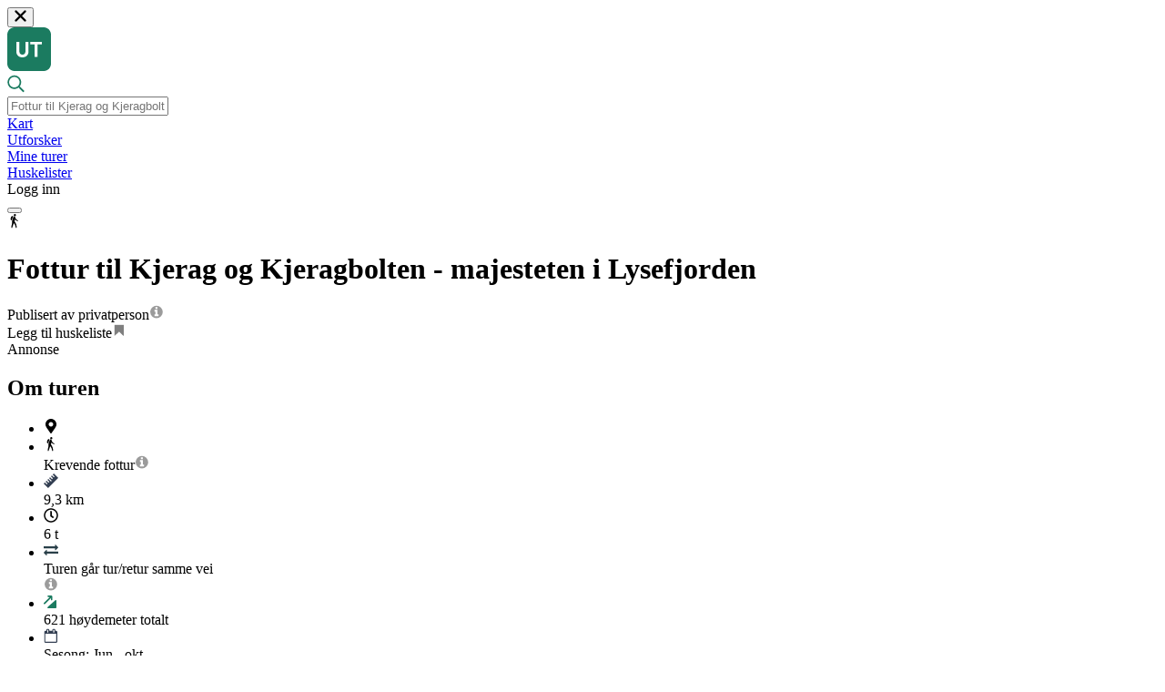

--- FILE ---
content_type: text/html; charset=utf-8
request_url: https://ut.no/turforslag/118458905/topptur-til-kjerag-majesteten-i-lysefjorden
body_size: 12494
content:
<!DOCTYPE html><html lang="en"><head><meta charSet="utf-8"/><meta name="viewport" content="width=device-width"/><meta name="apple-itunes-app" content="app-id=510575024, app-argument=https://ut.no/turforslag/118458905/topptur-til-kjerag-majesteten-i-lysefjorden"/><title>Fottur til Kjerag og Kjeragbolten - majesteten i Lysefjorden</title><meta property="og:url" content="https://www.ut.no//turforslag/118458905/topptur-til-kjerag-majesteten-i-lysefjorden"/><meta property="og:type" content="website"/><meta property="title" content="Fottur til Kjerag og Kjeragbolten - majesteten i Lysefjorden"/><meta content="Kjerag er majesteten i Lysefjorden. Med sine 1000 loddrette meter er fjellet en flott opplevelse både fra fjorden og fra toppen. Tør du bevege deg ut på Kjeragbolten også? 
Selve turen til Kjeragplatået går i et  goldt landskap med mye stein og blankskurte berg. Terrenget er tungt og krevende og tur"/><meta property="og:title" content="Fottur til Kjerag og Kjeragbolten - majesteten i Lysefjorden"/><meta property="og:description" content="Kjerag er majesteten i Lysefjorden. Med sine 1000 loddrette meter er fjellet en flott opplevelse både fra fjorden og fra toppen. Tør du bevege deg ut på Kjeragbolten også? 
Selve turen til Kjeragplatået går i et  goldt landskap med mye stein og blankskurte berg. Terrenget er tungt og krevende og tur"/><meta property="og:image" content="https://ut.no/images/graphics/welcome-graphics.png"/><meta name="next-head-count" content="11"/><link rel="preconnect" href="https://cdn.adnuntius.com"/><link rel="preconnect" href="https://www.googletagmanager.com"/><link rel="preconnect" href="https://product-gallery.cloudinary.com"/><link rel="preconnect" href="https://widget.cloudinary.com"/><link rel="preconnect" href="https://unpkg.com"/><link rel="preconnect" href="https://fonts.googleapis.com"/><link rel="preconnect" href="https://fonts.gstatic.com" crossorigin="anonymous"/><link rel="preconnect" href="https://res.cloudinary.com"/><link rel="preload" href="https://fonts.gstatic.com/s/lato/v24/S6uyw4BMUTPHjx4wXiWtFCc.woff2" as="font" type="font/woff2" crossorigin="anonymous"/><link rel="preload" href="https://fonts.gstatic.com/s/lato/v24/S6u9w4BMUTPHh6UVSwiPGQ3q5d0.woff2" as="font" type="font/woff2" crossorigin="anonymous"/><script src="https://cdn.adnuntius.com/adn.js" async=""></script><script>
                (function(w,d,s,l,i){w[l]=w[l]||[];w[l].push({'gtm.start':
                new Date().getTime(),event:'gtm.js'});var f=d.getElementsByTagName(s)[0],
                j=d.createElement(s),dl=l!='dataLayer'?'&l='+l:'';j.async=true;j.src=
                'https://www.googletagmanager.com/gtm.js?id='+i+dl;f.parentNode.insertBefore(j,f);
                })(window,document,'script','dataLayer','GTM-N5539BM');
              </script><script src="https://product-gallery.cloudinary.com/all.js" async=""></script><script src="https://widget.cloudinary.com/v2.0/global/all.js" async=""></script><link href="https://unpkg.com/maplibre-gl@^4.7.1/dist/maplibre-gl.css" rel="stylesheet"/><style>
              @font-face {
                font-family: 'Lato';
                font-style: normal;
                font-weight: 400;
                font-display: swap;
                src: local('Lato Regular'), local('Lato-Regular'), url(https://fonts.gstatic.com/s/lato/v24/S6uyw4BMUTPHjx4wXiWtFCc.woff2) format('woff2');
              }
              @font-face {
                font-family: 'Lato';
                font-style: normal;
                font-weight: 700;
                font-display: swap;
                src: local('Lato Bold'), local('Lato-Bold'), url(https://fonts.gstatic.com/s/lato/v24/S6u9w4BMUTPHh6UVSwiPGQ3q5d0.woff2) format('woff2');
              }
              @font-face {
                font-family: 'Lato';
                font-style: normal;
                font-weight: 900;
                font-display: swap;
                src: local('Lato Black'), local('Lato-Black'), url(https://fonts.gstatic.com/s/lato/v24/S6u9w4BMUTPHh50XSwiPGQ3q5d0.woff2) format('woff2');
              }
            </style><link rel="preconnect" href="https://fonts.gstatic.com" crossorigin /><link rel="preload" href="/_next/static/css/398d3cb8aaa3502d.css" as="style"/><link rel="stylesheet" href="/_next/static/css/398d3cb8aaa3502d.css" data-n-g=""/><link rel="preload" href="/_next/static/css/596e373b0a0d7d33.css" as="style"/><link rel="stylesheet" href="/_next/static/css/596e373b0a0d7d33.css" data-n-p=""/><noscript data-n-css=""></noscript><script defer="" nomodule="" src="/_next/static/chunks/polyfills-42372ed130431b0a.js"></script><script src="/_next/static/chunks/webpack-4e91c0dc3be2106d.js" defer=""></script><script src="/_next/static/chunks/framework-a9012ef1afda7df4.js" defer=""></script><script src="/_next/static/chunks/main-dad91dda69db5b0a.js" defer=""></script><script src="/_next/static/chunks/pages/_app-e6ad3c8501ec9c19.js" defer=""></script><script src="/_next/static/chunks/0b7b90cd-ec64b7a34a1327cc.js" defer=""></script><script src="/_next/static/chunks/3b1baa31-2d5b01c3ad6222ba.js" defer=""></script><script src="/_next/static/chunks/4b358913-4609f65ad6c08842.js" defer=""></script><script src="/_next/static/chunks/1664-dba5c7dcd16b5ea4.js" defer=""></script><script src="/_next/static/chunks/8296-3f37503a333ecac6.js" defer=""></script><script src="/_next/static/chunks/1517-f9ba03a490b64af0.js" defer=""></script><script src="/_next/static/chunks/5675-8d2895eff6ce2054.js" defer=""></script><script src="/_next/static/chunks/6786-d67e4e3f338d05e2.js" defer=""></script><script src="/_next/static/chunks/877-5465cedc43e85010.js" defer=""></script><script src="/_next/static/chunks/6229-1f18b66f6323d165.js" defer=""></script><script src="/_next/static/chunks/5835-c6f20dddbe1bb962.js" defer=""></script><script src="/_next/static/chunks/1509-6b2971a2d19546c6.js" defer=""></script><script src="/_next/static/chunks/1617-f2ad0af7fa55ef04.js" defer=""></script><script src="/_next/static/chunks/6287-cbc1268ab677c7f3.js" defer=""></script><script src="/_next/static/chunks/4897-2a945d1a738c01e8.js" defer=""></script><script src="/_next/static/chunks/2118-4487387ffa531a17.js" defer=""></script><script src="/_next/static/chunks/1841-4e3ba51cb7ce6cd4.js" defer=""></script><script src="/_next/static/chunks/7432-f242abe77cdde71d.js" defer=""></script><script src="/_next/static/chunks/5394-38395712652fd94f.js" defer=""></script><script src="/_next/static/chunks/4744-00be133b2990a1a7.js" defer=""></script><script src="/_next/static/chunks/6706-ace2e3551e5f99c6.js" defer=""></script><script src="/_next/static/chunks/pages/turforslag/%5B...slug%5D-e8ae3d5f683280eb.js" defer=""></script><script src="/_next/static/build-2026-01-07T13%3A54%3A38.789Z/_buildManifest.js" defer=""></script><script src="/_next/static/build-2026-01-07T13%3A54%3A38.789Z/_ssgManifest.js" defer=""></script><style data-href="https://fonts.googleapis.com/css?family=Lato:400,400i,700,700i,900">@font-face{font-family:'Lato';font-style:italic;font-weight:400;src:url(https://fonts.gstatic.com/l/font?kit=S6u8w4BMUTPHjxsAXC-s&skey=51512958f8cff7a8&v=v25) format('woff')}@font-face{font-family:'Lato';font-style:italic;font-weight:700;src:url(https://fonts.gstatic.com/l/font?kit=S6u_w4BMUTPHjxsI5wq_Gwfr&skey=5334e9c0b67702e2&v=v25) format('woff')}@font-face{font-family:'Lato';font-style:normal;font-weight:400;src:url(https://fonts.gstatic.com/l/font?kit=S6uyw4BMUTPHjx4wWA&skey=2d58b92a99e1c086&v=v25) format('woff')}@font-face{font-family:'Lato';font-style:normal;font-weight:700;src:url(https://fonts.gstatic.com/l/font?kit=S6u9w4BMUTPHh6UVSwiPHw&skey=3480a19627739c0d&v=v25) format('woff')}@font-face{font-family:'Lato';font-style:normal;font-weight:900;src:url(https://fonts.gstatic.com/l/font?kit=S6u9w4BMUTPHh50XSwiPHw&skey=d01acf708cb3b73b&v=v25) format('woff')}@font-face{font-family:'Lato';font-style:italic;font-weight:400;src:url(https://fonts.gstatic.com/s/lato/v25/S6u8w4BMUTPHjxsAUi-qNiXg7eU0.woff2) format('woff2');unicode-range:U+0100-02BA,U+02BD-02C5,U+02C7-02CC,U+02CE-02D7,U+02DD-02FF,U+0304,U+0308,U+0329,U+1D00-1DBF,U+1E00-1E9F,U+1EF2-1EFF,U+2020,U+20A0-20AB,U+20AD-20C0,U+2113,U+2C60-2C7F,U+A720-A7FF}@font-face{font-family:'Lato';font-style:italic;font-weight:400;src:url(https://fonts.gstatic.com/s/lato/v25/S6u8w4BMUTPHjxsAXC-qNiXg7Q.woff2) format('woff2');unicode-range:U+0000-00FF,U+0131,U+0152-0153,U+02BB-02BC,U+02C6,U+02DA,U+02DC,U+0304,U+0308,U+0329,U+2000-206F,U+20AC,U+2122,U+2191,U+2193,U+2212,U+2215,U+FEFF,U+FFFD}@font-face{font-family:'Lato';font-style:italic;font-weight:700;src:url(https://fonts.gstatic.com/s/lato/v25/S6u_w4BMUTPHjxsI5wq_FQftx9897sxZ.woff2) format('woff2');unicode-range:U+0100-02BA,U+02BD-02C5,U+02C7-02CC,U+02CE-02D7,U+02DD-02FF,U+0304,U+0308,U+0329,U+1D00-1DBF,U+1E00-1E9F,U+1EF2-1EFF,U+2020,U+20A0-20AB,U+20AD-20C0,U+2113,U+2C60-2C7F,U+A720-A7FF}@font-face{font-family:'Lato';font-style:italic;font-weight:700;src:url(https://fonts.gstatic.com/s/lato/v25/S6u_w4BMUTPHjxsI5wq_Gwftx9897g.woff2) format('woff2');unicode-range:U+0000-00FF,U+0131,U+0152-0153,U+02BB-02BC,U+02C6,U+02DA,U+02DC,U+0304,U+0308,U+0329,U+2000-206F,U+20AC,U+2122,U+2191,U+2193,U+2212,U+2215,U+FEFF,U+FFFD}@font-face{font-family:'Lato';font-style:normal;font-weight:400;src:url(https://fonts.gstatic.com/s/lato/v25/S6uyw4BMUTPHjxAwXiWtFCfQ7A.woff2) format('woff2');unicode-range:U+0100-02BA,U+02BD-02C5,U+02C7-02CC,U+02CE-02D7,U+02DD-02FF,U+0304,U+0308,U+0329,U+1D00-1DBF,U+1E00-1E9F,U+1EF2-1EFF,U+2020,U+20A0-20AB,U+20AD-20C0,U+2113,U+2C60-2C7F,U+A720-A7FF}@font-face{font-family:'Lato';font-style:normal;font-weight:400;src:url(https://fonts.gstatic.com/s/lato/v25/S6uyw4BMUTPHjx4wXiWtFCc.woff2) format('woff2');unicode-range:U+0000-00FF,U+0131,U+0152-0153,U+02BB-02BC,U+02C6,U+02DA,U+02DC,U+0304,U+0308,U+0329,U+2000-206F,U+20AC,U+2122,U+2191,U+2193,U+2212,U+2215,U+FEFF,U+FFFD}@font-face{font-family:'Lato';font-style:normal;font-weight:700;src:url(https://fonts.gstatic.com/s/lato/v25/S6u9w4BMUTPHh6UVSwaPGQ3q5d0N7w.woff2) format('woff2');unicode-range:U+0100-02BA,U+02BD-02C5,U+02C7-02CC,U+02CE-02D7,U+02DD-02FF,U+0304,U+0308,U+0329,U+1D00-1DBF,U+1E00-1E9F,U+1EF2-1EFF,U+2020,U+20A0-20AB,U+20AD-20C0,U+2113,U+2C60-2C7F,U+A720-A7FF}@font-face{font-family:'Lato';font-style:normal;font-weight:700;src:url(https://fonts.gstatic.com/s/lato/v25/S6u9w4BMUTPHh6UVSwiPGQ3q5d0.woff2) format('woff2');unicode-range:U+0000-00FF,U+0131,U+0152-0153,U+02BB-02BC,U+02C6,U+02DA,U+02DC,U+0304,U+0308,U+0329,U+2000-206F,U+20AC,U+2122,U+2191,U+2193,U+2212,U+2215,U+FEFF,U+FFFD}@font-face{font-family:'Lato';font-style:normal;font-weight:900;src:url(https://fonts.gstatic.com/s/lato/v25/S6u9w4BMUTPHh50XSwaPGQ3q5d0N7w.woff2) format('woff2');unicode-range:U+0100-02BA,U+02BD-02C5,U+02C7-02CC,U+02CE-02D7,U+02DD-02FF,U+0304,U+0308,U+0329,U+1D00-1DBF,U+1E00-1E9F,U+1EF2-1EFF,U+2020,U+20A0-20AB,U+20AD-20C0,U+2113,U+2C60-2C7F,U+A720-A7FF}@font-face{font-family:'Lato';font-style:normal;font-weight:900;src:url(https://fonts.gstatic.com/s/lato/v25/S6u9w4BMUTPHh50XSwiPGQ3q5d0.woff2) format('woff2');unicode-range:U+0000-00FF,U+0131,U+0152-0153,U+02BB-02BC,U+02C6,U+02DA,U+02DC,U+0304,U+0308,U+0329,U+2000-206F,U+20AC,U+2122,U+2191,U+2193,U+2212,U+2215,U+FEFF,U+FFFD}</style></head><body><div id="__next"><div class="page PageChrome"><header class="Header false false undefined
      undefined
      undefined
      undefined
      undefined
      "><div class="headroom-wrapper"><div style="position:relative;top:0;left:0;right:0;z-index:1;-webkit-transform:translate3D(0, 0, 0);-ms-transform:translate3D(0, 0, 0);transform:translate3D(0, 0, 0)" class="headroom headroom--unfixed"><nav class="Container-max-width"><div class="close"><button type="button" class="Button Button-plain Button-medium"><svg focusable="false" aria-hidden="true" viewBox="-1 -1 34 34" width="1em" height="1em"><path d="M31.12 26.88L20.24 16 31.12 5.12a2.991 2.991 0 0 0 0-4.24 2.991 2.991 0 0 0-4.24 0L16 11.76 5.12.88a2.991 2.991 0 0 0-4.24 0 2.991 2.991 0 0 0 0 4.24L11.76 16 .88 26.88a2.991 2.991 0 0 0 0 4.24 2.991 2.991 0 0 0 4.24 0L16 20.24l10.88 10.88a2.991 2.991 0 0 0 4.24 0 3.007 3.007 0 0 0 0-4.24z" fill="currentColor" fill-rule="nonzero"></path></svg></button></div><div class="logo"><a href="/"><svg focusable="false" aria-hidden="true" width="48" height="48" viewBox="0 0 48 48"><path d="M0 8C0 3.58172 3.58172 0 8 0H40C44.4183 0 48 3.58172 48 8V40C48 44.4183 44.4183 48 40 48H8C3.58172 48 0 44.4183 0 40V8Z" fill="#1B7B60"></path><path d="M13.3101 16H10V26.8547C10 30.5189 12.5867 33 16.6311 33C20.6755 33 23.2512 30.5189 23.2512 26.8547V16H19.9412V26.5216C19.9412 28.6466 18.7465 30.025 16.6311 30.025C14.5157 30.025 13.3101 28.6466 13.3101 26.5216V16Z" fill="#FCFCFC"></path><path d="M33.2541 32.575V18.8601H38V16H25.1982V18.8601H29.944V32.575H33.2541Z" fill="#FCFCFC"></path></svg></a></div><div class="search  "><div class="ac-search default ac-search--open " role="search"><div class="ac-search__content"><div class="ac-search__head "><div class="ac-search__head-item item-icon"><svg focusable="false" aria-hidden="true" width="19" height="20" viewBox="0 0 19 20"><path d="M18.5742 17.6511L14.2114 13.2883C14.1287 13.2056 14.0209 13.1625 13.9059 13.1625H13.4316C14.5636 11.8508 15.25 10.1437 15.25 8.27499C15.25 4.14577 11.9042 0.799988 7.77499 0.799988C3.64577 0.799988 0.299988 4.14577 0.299988 8.27499C0.299988 12.4042 3.64577 15.75 7.77499 15.75C9.64374 15.75 11.3508 15.0636 12.6625 13.9316V14.4059C12.6625 14.5209 12.7092 14.6287 12.7883 14.7114L17.1511 19.0742C17.32 19.2431 17.5931 19.2431 17.762 19.0742L18.5742 18.262C18.7431 18.0931 18.7431 17.82 18.5742 17.6511ZM7.77499 14.025C4.59811 14.025 2.02499 11.4519 2.02499 8.27499C2.02499 5.09811 4.59811 2.52499 7.77499 2.52499C10.9519 2.52499 13.525 5.09811 13.525 8.27499C13.525 11.4519 10.9519 14.025 7.77499 14.025Z" fill="#1B7B60"></path></svg></div><div class="ac-search__head-item"><input placeholder="Fottur til Kjerag og Kjeragbolten - majesteten i Lysefjorden" id="input-field" class="ac-search__input" autoComplete="off" autoCorrect="off" autoCapitalize="none" spellcheck="false" role="textbox" value=""/></div><div class="ac-search__head-item item-clear"><div class="ac-search__clear"></div></div></div></div></div></div><div class="Header__menu-list"><div class="Header__menu-item"><div><a href="/kart"><span class="">Kart</span></a></div></div><div class="Header__menu-item"><a aria-label="Utforsker" href="/utforsker">Utforsker</a></div><div class="Header__menu-item"><a aria-label="Mine turer" href="/mine-turer">Mine turer</a></div><div class="Header__menu-item"><a aria-label="Huskelister" href="/huskelister">Huskelister</a></div><div class="Header__menu-item"><a type="button" aria-label="Logg inn" class=""><span>Logg inn</span></a></div></div><div class="hide-tablet-up"><button aria-label="navigation menu" type="button" class="Button Header__menu-button false Button-plain Button-medium"><div class="line line1"></div><div class="line line2"></div><div class="line line3"></div></button></div></nav><div class="Header__children-container"></div></div></div></header><div class="PageChromeContent"><div class="Color--background-white"> <div class="object-intro"><div class="object-page-heading Container-max-width Cabin-page__heading"><div class="object-page-heading__flex"><div class="object-page-heading__icons-wrapper"><div class="icon activity-icon icon--grading-tough"><svg focusable="false" aria-hidden="true" viewBox="0 0 11 20" width="1em" height="1em"><path fill-rule="evenodd" d="M7.462 1.534a1.534 1.534 0 1 1-3.068-.001 1.534 1.534 0 0 1 3.068 0zM3.51 3.184L1.54 8.67S.227 8.435.04 7.498c-.24-1.196.646-3.985 1.5-4.455.938-.516 1.97.14 1.97.14zm6.605 5.9c.585.513-.072 1.201-.538.839 0 0-2.423-1.39-2.565-1.488l-.967-.99c-.153.822-.451 2.408-.483 2.562-.036.164 2.019 3.553 2.154 3.977.285.894.663 3.613.764 4.205.21 1.243-1.078 1.384-1.39.385-.01-.037-.768-3.251-.825-3.327-.057-.077-1.852-2.82-1.864-2.779-.969 3.154-1.875 5.807-1.993 6.19-.282.915-1.618.562-1.43-.281.02-.093.53-2.94.774-3.916.105-.422.48-3.343.468-3.504-.07-.95-.126-1.558-.035-1.9.079-.294 1.631-5.054 1.953-5.543.368-.558 1.384-.13 1.67.022 0 0 .727.257.703 1.67l-.002.014 1.197 2.013 2.409 1.85z"></path></svg></div></div><div class="titles"><h1>Fottur til Kjerag og Kjeragbolten - majesteten i Lysefjorden<!-- --> </h1><div class="subtitle"><div>Publisert av privatperson<a href="https://hjelp.ut.no/hc/no/articles/360021308259" rel="noopener noreferrer" target="_blank" class="zen-link " aria-label="Link til hjelpeartikkel"><svg focusable="false" aria-hidden="true" viewBox="0 0 15 14" width="1em" height="1em" class="icon-green"><path fill="#9B9B9B" fill-rule="evenodd" d="M9.571 10.66V9.322a.264.264 0 0 0-.267-.267H8.5V4.768a.264.264 0 0 0-.268-.268H5.554a.264.264 0 0 0-.268.268v1.34c0 .15.117.267.268.267h.803v2.679h-.803a.264.264 0 0 0-.268.267v1.34c0 .15.117.268.268.268h3.75c.15 0 .267-.118.267-.268zM8.5 3.16V1.822a.264.264 0 0 0-.268-.267H6.625a.264.264 0 0 0-.268.267v1.34c0 .15.117.268.268.268h1.607c.15 0 .268-.118.268-.268zm5.357 3.483A6.43 6.43 0 0 1 7.43 13.07 6.43 6.43 0 0 1 1 6.643 6.43 6.43 0 0 1 7.429.214a6.43 6.43 0 0 1 6.428 6.429z"></path></svg></a></div></div></div></div><div class="object-page-heading__children"></div></div></div><div class="Trip-page Container-max-width"><div class=" Block--minus-margin Flex-justify--space-between Flex-row"><div class="page-action tripActions"><div class="Cabin-page__actions"><div class="addToBookmark undefined untoggled undefined  addToBookmark--btn-style" title="Legg til i liste"><div tabindex="0" type="button"><span>Legg til huskeliste<svg focusable="false" aria-hidden="true" viewBox="0 0 19 23" width="1em" height="1em"><g fill="none" fill-rule="evenodd"><path fill="#000" fill-opacity="0.5" d="M1.31 1.835v19.232l8.298-6.437 7.686 7.087L18.31 1.835z"></path><path fill="#FFF" d="M16.714 2.429H1.857v18.02l6.137-5.891 1.292-1.233 1.291 1.233 6.137 5.89V2.429zM16.888.57c.218 0 .436.044.639.131a1.607 1.607 0 0 1 1.044 1.494v18.702c0 .653-.406 1.248-1.044 1.495-.203.087-.421.116-.639.116-.45 0-.87-.16-1.204-.464l-6.398-6.152-6.399 6.152a1.778 1.778 0 0 1-1.204.478c-.218 0-.435-.043-.638-.13A1.607 1.607 0 0 1 0 20.898V2.196C0 1.544.406.95 1.045.702c.203-.087.42-.13.638-.13h15.205z"></path></g></svg></span></div></div></div></div></div><div></div><div class="advertisementBlock Block--very-large"><div><div class="ad noprint"><div class="title"><span>Annonse</span></div><div class="center-content"><div id="adn-null" style="height:0" class="ad-container"></div></div></div></div></div><div class="Flex-justify--space-between Block-bg--white Block-pos--relative Flex-row--xl Flex-column--md Flex-gap--lg"><section class="Container-text"><h2 id="menu-section-about">Om turen</h2><div class="Block"><ul class="info-list info-list--cabin"><li><div class="value"><div class="tag"><svg focusable="false" aria-hidden="true" viewBox="0 0 384 512" width="1em" height="1em"><path d="M172.268 501.67C26.97 291.031 0 269.413 0 192 0 85.961 85.961 0 192 0s192 85.961 192 192c0 77.413-26.97 99.031-172.268 309.67-9.535 13.774-29.93 13.773-39.464 0zM192 272c44.183 0 80-35.817 80-80s-35.817-80-80-80-80 35.817-80 80 35.817 80 80 80z"></path></svg><div class="tag-body"></div></div></div></li><li><div class="value"><div class="label-icon undefined Krevende"><svg focusable="false" aria-hidden="true" viewBox="0 0 11 20" width="1em" height="1em"><path fill-rule="evenodd" d="M7.462 1.534a1.534 1.534 0 1 1-3.068-.001 1.534 1.534 0 0 1 3.068 0zM3.51 3.184L1.54 8.67S.227 8.435.04 7.498c-.24-1.196.646-3.985 1.5-4.455.938-.516 1.97.14 1.97.14zm6.605 5.9c.585.513-.072 1.201-.538.839 0 0-2.423-1.39-2.565-1.488l-.967-.99c-.153.822-.451 2.408-.483 2.562-.036.164 2.019 3.553 2.154 3.977.285.894.663 3.613.764 4.205.21 1.243-1.078 1.384-1.39.385-.01-.037-.768-3.251-.825-3.327-.057-.077-1.852-2.82-1.864-2.779-.969 3.154-1.875 5.807-1.993 6.19-.282.915-1.618.562-1.43-.281.02-.093.53-2.94.774-3.916.105-.422.48-3.343.468-3.504-.07-.95-.126-1.558-.035-1.9.079-.294 1.631-5.054 1.953-5.543.368-.558 1.384-.13 1.67.022 0 0 .727.257.703 1.67l-.002.014 1.197 2.013 2.409 1.85z"></path></svg></div><div class="label">Krevende<!-- --> <!-- -->fottur<a href="https://hjelp.ut.no/hc/no/articles/360012690380" rel="noopener noreferrer" target="_blank" class="zen-link info-list__support-link" aria-label="Link til hjelpeartikkel"><svg focusable="false" aria-hidden="true" viewBox="0 0 15 14" width="1em" height="1em" class="icon-green"><path fill="#9B9B9B" fill-rule="evenodd" d="M9.571 10.66V9.322a.264.264 0 0 0-.267-.267H8.5V4.768a.264.264 0 0 0-.268-.268H5.554a.264.264 0 0 0-.268.268v1.34c0 .15.117.267.268.267h.803v2.679h-.803a.264.264 0 0 0-.268.267v1.34c0 .15.117.268.268.268h3.75c.15 0 .267-.118.267-.268zM8.5 3.16V1.822a.264.264 0 0 0-.268-.267H6.625a.264.264 0 0 0-.268.267v1.34c0 .15.117.268.268.268h1.607c.15 0 .268-.118.268-.268zm5.357 3.483A6.43 6.43 0 0 1 7.43 13.07 6.43 6.43 0 0 1 1 6.643 6.43 6.43 0 0 1 7.429.214a6.43 6.43 0 0 1 6.428 6.429z"></path></svg></a></div></div></li><li><div class="value"><div class="info-list__content"><div class="tag"><svg focusable="false" aria-hidden="true" viewBox="0 0 16 16" width="1em" height="1em"><path fill="#333F52" fill-rule="evenodd" d="M15.971 4.831l-11.14 11.14L0 11.14l1.212-1.212 2.175 2.175.963-.963-2.175-2.175.979-.98 2.175 2.175.963-.963-2.175-2.175.963-.962 2.905 2.905.963-.963-2.905-2.905.979-.98 2.175 2.175.963-.963-2.175-2.175.98-.979L11.14 4.35l.963-.963-2.175-2.175L11.14 0z"></path></svg><div class="tag-body">9,3 km</div></div></div></div></li><li><div class="value"><div class="info-list__content"><div class="tag"><svg focusable="false" aria-hidden="true" viewBox="0 0 512 512" width="1em" height="1em"><path d="M256 8C119 8 8 119 8 256s111 248 248 248 248-111 248-248S393 8 256 8zm0 448c-110.5 0-200-89.5-200-200S145.5 56 256 56s200 89.5 200 200-89.5 200-200 200zm61.8-104.4l-84.9-61.7c-3.1-2.3-4.9-5.9-4.9-9.7V116c0-6.6 5.4-12 12-12h32c6.6 0 12 5.4 12 12v141.7l66.8 48.6c5.4 3.9 6.5 11.4 2.6 16.8L334.6 349c-3.9 5.3-11.4 6.5-16.8 2.6z"></path></svg><div class="tag-body">6 t</div></div></div></div></li><li><div class="value"><div class="info-list__content"><div class="tag"><svg focusable="false" aria-hidden="true" viewBox="0 0 17 13" width="1em" height="1em"><path fill="#293F49" fill-rule="evenodd" d="M17 8.66v1.822a.312.312 0 0 1-.304.304H3.643v1.821a.306.306 0 0 1-.304.304.35.35 0 0 1-.227-.095L.085 9.78A.294.294 0 0 1 0 9.571a.3.3 0 0 1 .085-.218l3.036-3.035a.317.317 0 0 1 .218-.086c.162 0 .304.133.304.304v1.821h13.053c.162 0 .304.133.304.304zm0-5.16a.317.317 0 0 1-.085.218l-3.036 3.036a.317.317 0 0 1-.218.085.312.312 0 0 1-.304-.303V4.714H.304A.312.312 0 0 1 0 4.411V2.589c0-.161.142-.303.304-.303h13.053V.464a.3.3 0 0 1 .304-.303.35.35 0 0 1 .227.095l3.027 3.026A.317.317 0 0 1 17 3.5z"></path></svg><div class="tag-body">Turen går tur/retur samme vei</div></div></div><a href="https://hjelp.ut.no/hc/no/articles/360012781179-Lengde-og-varighet-p%C3%A5-turforslag-og-ruter" rel="noopener noreferrer" target="_blank" class="zen-link info-list__support-link info-list__support-link--top" aria-label="Link til hjelpeartikkel"><svg focusable="false" aria-hidden="true" viewBox="0 0 15 14" width="1em" height="1em" class="icon-green"><path fill="#9B9B9B" fill-rule="evenodd" d="M9.571 10.66V9.322a.264.264 0 0 0-.267-.267H8.5V4.768a.264.264 0 0 0-.268-.268H5.554a.264.264 0 0 0-.268.268v1.34c0 .15.117.267.268.267h.803v2.679h-.803a.264.264 0 0 0-.268.267v1.34c0 .15.117.268.268.268h3.75c.15 0 .267-.118.267-.268zM8.5 3.16V1.822a.264.264 0 0 0-.268-.267H6.625a.264.264 0 0 0-.268.267v1.34c0 .15.117.268.268.268h1.607c.15 0 .268-.118.268-.268zm5.357 3.483A6.43 6.43 0 0 1 7.43 13.07 6.43 6.43 0 0 1 1 6.643 6.43 6.43 0 0 1 7.429.214a6.43 6.43 0 0 1 6.428 6.429z"></path></svg></a></div></li><li><div class="value"><div class="info-list__content"><div class="poi-list-item"><svg focusable="false" aria-hidden="true" width="14" height="14" viewBox="0 0 14 14" class="height-icon"><path d="M12.8577 5.17159L4.2448 12.7534C3.75287 13.1803 4.05303 14 4.69504 14H13.3079C13.6914 14 13.9999 13.6841 13.9999 13.2913V5.70949C14.0083 5.10329 13.3079 4.77884 12.8577 5.17159Z" fill="#1B7B60"></path><path d="M7.88365 4.56857C7.88365 5.03943 8.26542 5.40848 8.72355 5.40848C9.18168 5.40848 9.56346 5.0267 9.56346 4.56857V1.39984C9.56346 0.623566 8.93989 0 8.16362 0H5.00761C4.53676 0 4.16771 0.381775 4.16771 0.839905C4.16771 1.29803 4.54948 1.67981 5.00761 1.67981H6.68742L0.248154 8.1318C-0.0827179 8.46268 -0.0827179 8.99716 0.248154 9.32803C0.413589 9.49347 0.629928 9.56982 0.846267 9.56982C1.06261 9.56982 1.27895 9.49347 1.44438 9.32803L7.88365 2.88876V4.56857Z" fill="#1B7B60"></path></svg><div class="value">621<!-- --> høydemeter totalt</div></div></div></div></li><li><div class="value"><div class="tag"><svg focusable="false" aria-hidden="true" viewBox="0 0 19 21" width="1em" height="1em"><path fill="#333F52" fill-rule="evenodd" d="M1.429 19.429h15.714V8H1.429v11.429zM5.714 5.857V2.643c0-.201-.156-.357-.357-.357h-.714c-.201 0-.357.156-.357.357v3.214c0 .201.156.357.357.357h.714c.201 0 .357-.156.357-.357zm8.572 0V2.643c0-.201-.157-.357-.357-.357h-.715c-.2 0-.357.156-.357.357v3.214c0 .201.156.357.357.357h.715c.2 0 .357-.156.357-.357zm4.285-.714v14.286c0 .78-.647 1.428-1.428 1.428H1.429A1.439 1.439 0 0 1 0 19.43V5.143c0-.781.647-1.429 1.429-1.429h1.428V2.643c0-.982.804-1.786 1.786-1.786h.714c.982 0 1.786.804 1.786 1.786v1.071h4.286V2.643c0-.982.803-1.786 1.785-1.786h.715c.982 0 1.785.804 1.785 1.786v1.071h1.429c.781 0 1.428.648 1.428 1.429z"></path></svg><div class="tag-body">Sesong: Jun - okt</div></div></div></li></ul></div><div class="description-container"><div class="description"><p><strong>Kjerag </strong>er majesteten i Lysefjorden. Med sine 1000 loddrette meter er fjellet en flott opplevelse både fra fjorden og fra toppen. Tør du bevege deg ut på <strong>Kjeragbolten</strong> også? </p>
<p>Selve turen til Kjeragplatået går i et  goldt landskap med mye stein og blankskurte berg. Terrenget er tungt og krevende og turen er lang, men vel fremme får du lønn for strevet. Følg T-merket sti fra parkeringsplassen ved Øygardstølen. Turen starter med kraftig stigning over den første fjellryggen.</p>
<p>Herfra bærer det utfor til Litle Storedal, hvor du på ny skal forsere en kraftig stigning. Fra utløpet av Storedalen følges en bratt egg opp på selve Kjerag-massivet, hele tiden med luftig utsikt mot Lysefjorden. Når toppen er nådd, leder stien i åpent og lett terreng fram til varden på Nesatind. Kjeragbolten ligger ca. 300 meter sør for varden. Stavanger Turistforening har bygget en varde med veivisere ute på platået for å hjelpe besøkende til å finne fram. Ikke bygg egne varder på turen. Dette kan villede folk på tur i tåke. </p>
<p>Det er ikke bare fjellvandrere som har latt seg lokke av Kjeragveggen. Både fjellklatrere og fallskjermhoppere er blitt fristet av suget og spenningen denne veggen byr på. </p>
<p>Hele turen går på merket sti 6-7 timer (ca. 10 km) tur - retur i kupert terreng. Tidsbruken avhenger mye av vær og føreforhold, og om du er vant til å gå i fjellterreng. Det er lagt ut flere hundre meter med kjetting for å holde seg i. Noen synes dette er krevende partier når en skal ned. Så legg inn ekstra tid hvis du er redd for høyder. Husk også å legge til ca 1. min ekstra per bilde du tar. Halvveis på turen går du forbi ei steinsatt nødbu. Steinbua er oppført som et sikkerhetstiltak slik at turgåere skal kunne søke ly dersom det skulle bli dårlig vær, eller det skulle oppstå andre uforutsette hendelser. </p>
<p>I nødbua har man i nødsituasjoner mulighet til å fyre i vedovn, og varme seg med ulltepper. Ved og ullpledd ligger under sittebenkene i hytta. Benkene er låst med en kodelås. Koden til benkene får man i en nødsitusjon ved å ringe 113.</p>
<p>Retur til Øygardstølen samme vei.</p>
<p>Kjettingene langs stien demonteres om høsten (omkring 15. oktober) og monteres opp når snøen er smeltet - dette pleier å skje i midten av mai, kort tid etter åpning av veien (se Statens Vegvesen). Ta kontakt med Tursenteret eller sjekk Kjerag Tourist Information på Facebook for oppdatert informasjon.</p>
<p>Riksvei 500 mellom Sirdal og Lysebotn stenges når første snøfall kommer i oktober/november og åpner som regel i midten mai. </p>
<p>Løype: Merket sti 10 km tur/retur. Kupert. Store deler av turen går på bart fjell. 5 timer.</p>
<p>Kart: Turkart Frafjord- og Bjerkreimsheiane, turkart Sirdalsheiene og turkart Lysefjorden 1: 50 000.</p>
<p>Om du vil unngå store menneskemengder og kødannelse på stien bør du gå utenom rush-tidene. Det er flest besøkende i helgene midtsommers. Ha alltid med riktig utstyr og ta trygge valg i fjellet dersom du velger å gå om ettermiddagen eller om våren/høsten. </p>
<p>Dersom du besøker Kjerag/Lysebotn en travel dag i høysesongen og foretrekker mer private naturopplevelser kan du velge en alternativ tur.</p>
<p><strong>Alternative turer i nærområdet:</strong></p>
<p>Fra Kjerag kan du alternativt følge T-merket rute videre til Langavatn turisthytte hvor det er mulighet for overnatting. Derfra er det ruter til Flørli, Frafjord og Hunnedalen. </p>
<p><a href="https://ut.no/turforslag/1112154262/jenafjell" target="_self">Jenafjell</a>  - en fullverdig topptur gjennom spennende og variert landskap der du belønnes med fantastisk utsikt over Lysefjorden. Start i Lysebotn, like under Auklend gård.</p>
<p><a href="https://ut.no/turforslag/1112154922/middagskjerringa-lysebotn" target="_self">Middagskjerringa</a> - en sti gjennom høyfjellslandskap høyt over Lysefjorden som er lite kjent og lite brukt, men som leder deg til et sjeldent utkikkspunkt. Tursti starter fra Lysevegen.</p>
<p>Turgåere oppfordres til å holde seg til oppgått/tilrettelagt sti for å unngå unødig slitasje i terrenget.  Følg alltid prinsippet om sporløs ferdsel i naturen - etterlat deg ingenting annet enn fotspor.</p>
<p></p>
</div></div><div class="seperator seperator--wide"></div><div class="seperator seperator--wide"></div><div class="Block--very-large"><h2 id="menu-section-arrival" class="section-label ">Slik kommer du deg dit</h2><div class="tabs-control " data-rttabs="true"><ul class="tab-list" role="tablist"><li class="react-tabs__tab tab--selected " role="tab" id="tab:R1eod96:0" aria-selected="true" aria-disabled="false" aria-controls="panel:R1eod96:0" tabindex="0" data-rttab="true">Adkomst</li><li class="react-tabs__tab" role="tab" id="tab:R1eod96:1" aria-selected="false" aria-disabled="false" aria-controls="panel:R1eod96:1" data-rttab="true">Stoppesteder</li><li class="react-tabs__tab" role="tab" id="tab:R1eod96:2" aria-selected="false" aria-disabled="false" aria-controls="panel:R1eod96:2" data-rttab="true">Google Maps</li><div class="tab-list__border"></div></ul><div class="react-tabs__tab-panel tab-panel--selected " role="tabpanel" id="panel:R1eod96:0" aria-labelledby="tab:R1eod96:0"><div class="getting-there"><h3>Adkomst med egen bil</h3><div><p>Rv500 mellom Sirdal og Lysebotn stenges når første snøfall kommer i okt/nov og åpner ikke før mai/juni.</p>
</div><h3>Adkomst med kollektivtransport</h3><div><p>Kjerag Express Bus fra Stavanger sentrum til Øygardsstøl. Mer info på https://www.stf.no/buss-og-bat-til-fjells/</p>
</div></div></div><div class="react-tabs__tab-panel" role="tabpanel" id="panel:R1eod96:1" aria-labelledby="tab:R1eod96:1"></div><div class="react-tabs__tab-panel" role="tabpanel" id="panel:R1eod96:2" aria-labelledby="tab:R1eod96:2"></div></div></div></section><aside class="Container-aside"><div class="Block"><h2 class="screen-reader-only">Oversiktskart</h2></div><h2 class="screen-reader-only">Høydeprofil</h2><div class=""></div></aside></div></div><div class="Block--large"><div><div class="ad noprint"><div class="title"><span>Annonse</span></div><div class="center-content"><div id="adn-null" style="height:0" class="ad-container"></div></div></div></div></div><div class="Container-max-width Block-padded--bottom--large"><div class="Flex-justify--space-between Flex-row--xl Flex-column--md Flex-gap--lg"><section class="Container-text"><div id="menu-section-warnings" class="Block--very-large"></div></section><aside class="Container-aside"><div class="Util--display-none-md Block--very-large--padded-top-bottom"><div class="info-box-layout"><div class="info-box-shelf"></div><div class="info-box-content Util--sm-text-small"><div class=""><div class="owner"><div class="owner-header"><div class="owner-title"><h2>Publisert av</h2></div></div><div class="owner-footer"><p>Dette turforslaget er publisert av en privatperson.</p><a href="https://hjelp.ut.no/hc/no/articles/360021308259" rel="noopener noreferrer" target="_blank" class="zen-link " aria-label="Link til hjelpeartikkel"><span>Om innholdet på UT.no<svg focusable="false" aria-hidden="true" viewBox="0 0 15 14" width="1em" height="1em" class="icon-green"><path fill="#9B9B9B" fill-rule="evenodd" d="M9.571 10.66V9.322a.264.264 0 0 0-.267-.267H8.5V4.768a.264.264 0 0 0-.268-.268H5.554a.264.264 0 0 0-.268.268v1.34c0 .15.117.267.268.267h.803v2.679h-.803a.264.264 0 0 0-.268.267v1.34c0 .15.117.268.268.268h3.75c.15 0 .267-.118.267-.268zM8.5 3.16V1.822a.264.264 0 0 0-.268-.267H6.625a.264.264 0 0 0-.268.267v1.34c0 .15.117.268.268.268h1.607c.15 0 .268-.118.268-.268zm5.357 3.483A6.43 6.43 0 0 1 7.43 13.07 6.43 6.43 0 0 1 1 6.643 6.43 6.43 0 0 1 7.429.214a6.43 6.43 0 0 1 6.428 6.429z"></path></svg></span></a></div></div></div></div></div></div><div class="info-box-layout"><div class="info-box-shelf"></div><div class="info-box-content Util--sm-text-small"><h2>Lenker</h2><ul><li><a href="https://dnt-open.motimate.app/training/course/sporlos-ferdsel/chapter/allemannsretten-96a96389-7a6c-4426-8b0c-1bce1ea19797"><div class="tag"><svg focusable="false" aria-hidden="true" viewBox="0 0 1792 1792" width="1em" height="1em"><path d="M1408 928V448q0-26-19-45t-45-19H864q-42 0-59 39-17 41 14 70l144 144-534 534q-19 19-19 45t19 45l102 102q19 19 45 19t45-19l534-534 144 144q18 19 45 19 12 0 25-5 39-17 39-59zm256-512v960q0 119-84.5 203.5T1376 1664H416q-119 0-203.5-84.5T128 1376V416q0-119 84.5-203.5T416 128h960q119 0 203.5 84.5T1664 416z"></path></svg><div class="tag-body">Digitalt kurs om sporløs ferdsel</div></div></a></li></ul></div></div></aside></div></div><div class="Color--background-white Util--display-none-xl "><aside class="Container-aside"><div class="info-box-layout"><div class="info-box-shelf"></div><div class="info-box-content Util--sm-text-small"><div class="Container-text"><div class="owner"><div class="owner-header"><div class="owner-title"><h2>Publisert av</h2></div></div><div class="owner-footer"><p>Dette turforslaget er publisert av en privatperson.</p><a href="https://hjelp.ut.no/hc/no/articles/360021308259" rel="noopener noreferrer" target="_blank" class="zen-link " aria-label="Link til hjelpeartikkel"><span>Om innholdet på UT.no<svg focusable="false" aria-hidden="true" viewBox="0 0 15 14" width="1em" height="1em" class="icon-green"><path fill="#9B9B9B" fill-rule="evenodd" d="M9.571 10.66V9.322a.264.264 0 0 0-.267-.267H8.5V4.768a.264.264 0 0 0-.268-.268H5.554a.264.264 0 0 0-.268.268v1.34c0 .15.117.267.268.267h.803v2.679h-.803a.264.264 0 0 0-.268.267v1.34c0 .15.117.268.268.268h3.75c.15 0 .267-.118.267-.268zM8.5 3.16V1.822a.264.264 0 0 0-.268-.267H6.625a.264.264 0 0 0-.268.267v1.34c0 .15.117.268.268.268h1.607c.15 0 .268-.118.268-.268zm5.357 3.483A6.43 6.43 0 0 1 7.43 13.07 6.43 6.43 0 0 1 1 6.643 6.43 6.43 0 0 1 7.429.214a6.43 6.43 0 0 1 6.428 6.429z"></path></svg></span></a></div></div></div></div></div></aside></div><div class="seperator seperator--wide seperator--invisible"></div><section><div><div class=""><div class="suggested-objects-placeholder"><h2>on the path</h2><div class="lazy-load-placeholder" style="min-height:200px"><div class="lazy-load-placeholder__content"><div class="lazy-load-placeholder__spinner"></div></div></div></div></div></div></section></div><div class="feedback-module"><div class="feedback-module__content"><h3>Feil eller mangler?</h3><p>Vi vil gjerne høre fra deg hvis noe er feil eller du har forslag til forbedringer.</p><a href="https://hjelp.ut.no/hc/no/articles/8739789520018" class="zen-link " aria-label="Link til hjelpeartikkel"><button type="button" class="Button Button-button Button-medium">Gi tilbakemelding</button></a></div></div></div><button class="back-to-top hide" aria-label="Til toppen av siden"><svg focusable="false" aria-hidden="true" viewBox="0 0 384 512" width="1em" height="1em"><path d="M35.5 279.9l148-148.4c4.7-4.7 12.3-4.7 17 0l148 148.4c4.7 4.7 4.7 12.3 0 17l-19.6 19.6c-4.8 4.8-12.5 4.7-17.1-.2L218 219.2V468c0 6.6-5.4 12-12 12h-28c-6.6 0-12-5.4-12-12V219.2l-93.7 97.1c-4.7 4.8-12.4 4.9-17.1.2l-19.6-19.6c-4.8-4.7-4.8-12.3-.1-17zM12 84h360c6.6 0 12-5.4 12-12V44c0-6.6-5.4-12-12-12H12C5.4 32 0 37.4 0 44v28c0 6.6 5.4 12 12 12z"></path></svg></button><div id="zenModalContainer"><div></div></div><div id="modalContainer"><div></div></div><div class="footer undefined"><div class="f-inner"><div class="f-links-ads"><div class="f-links-section"><div class="f-links"><div><h4 class="small">Innhold</h4><a class="Button Button-link Button-medium" href="/utforsker">→ Utforsker</a><a class="Button Button-link Button-medium" href="/mine-turer">→ Mine turer</a><a class="Button Button-link Button-medium" href="/kart">→ Kart</a><a class="Button Button-link Button-medium" href="/turforslag">→ Turforslag</a><a class="Button Button-link Button-medium" href="/hytter">→ Hytter</a><a class="Button Button-link Button-medium" href="/steder">→ Turmål og steder</a><a class="Button Button-link Button-medium" href="/rutebeskrivelser">→ Ruter</a><a class="Button Button-link Button-medium" href="/omrade">→ Turområder</a><a class="Button Button-link Button-medium" href="/sjekkut">→ SjekkUT</a></div><div><h4 class="small">Om UT.no</h4><a href="https://hjelp.ut.no/hc/no/articles/360002963560-Hvem-står-bak-UT-no-" class="zen-link " aria-label="Link til hjelpeartikkel">→ Om UT.no</a><a href="https://hjelp.ut.no/hc/no/articles/360002787960-Kontakt-UT-no" class="zen-link " aria-label="Link til hjelpeartikkel">→ Kontakt oss</a><a class="Button Button-link Button-medium" href="/bidragsytere">→ Bidragsytere</a><a href="https://hjelp.ut.no/hc/no/articles/360002787820-Annonsere-p%C3%A5-UT-no-" class="zen-link " aria-label="Link til hjelpeartikkel">→ Annonsere?</a><a href="https://hjelp.ut.no/hc/no/articles/360002784539-Bli-innholdspartner-p%C3%A5-UT-no" class="zen-link " aria-label="Link til hjelpeartikkel">→ Bli innholdspartner?</a><a href="https://hjelp.ut.no/hc/no/articles/360002787940-Personvernerkl%C3%A6ring-for-UT-no" class="zen-link " aria-label="Link til hjelpeartikkel">→ Personvern</a><a href="https://hjelp.ut.no/hc/no/articles/360002787660-Om-informasjonskapsler-cookies-p%C3%A5-UT-no" class="zen-link " aria-label="Link til hjelpeartikkel">→ Informasjonskapsler</a><a href="https://hjelp.ut.no/" class="Button Button-link Button-medium">→ Hjelp</a></div></div><div class="f-kolofon"><h4>Kolofon</h4><p class="f-about">UT.no er en tjeneste fra Den Norske Turistforening, i samarbeid med<!-- --> <a target="_blank" rel="noopener" href="https://www.statskog.no/" class="Button Button-link Button-medium">Statskog</a>,<!-- --> <a target="_blank" rel="noopener" href="https://www.friluftsrad.no/" class="Button Button-link Button-medium">Friluftsrådenes Landsforbund</a>,<!-- --> <a target="_blank" rel="noopener" href="https://www.miljodirektoratet.no/" class="Button Button-link Button-medium">Miljødirektoratet</a> <!-- -->og<!-- --> <a href="https://www.kartverket.no/" class="Button Button-link Button-medium">Kartverket</a>.<br/>Med støtte fra<!-- --> <a target="_blank" rel="noopener" href="https://www.sparebankstiftelsen.no/" class="Button Button-link Button-medium">Sparebankstiftelsen DNB</a>.</p><p class="f-support"><a class="Button Button-link Button-medium" href="/bidragsytere">Takk til alle som bidrar</a> <!-- -->med turforslag, hytter, steder og annet innhold på UT.no!</p></div></div><div class="f-intro"><h3>Finn din tur blant tusenvis av turforslag og hytter i hele Norge</h3><div class="f-ads"><div class="advertisement"><div class="advertisement__image"><img src="/assets/front-page-images/resized_20190812Vega_FotoMariusDalseg_53_bt1pqw.jpg" alt="Fellesturer, kurs og aktiviteter" style="object-fit:cover;height:100%;width:100%" loading="lazy"/></div><h4 class="title">Fellesturer, kurs og aktiviteter</h4><p class="advertisement__description">Er du en fersking? Eller har du lyst til å dra på tur med andre? DNT arrangerer fellesturer, kurs og aktiviteter over hele landet!</p><a target="_blank" rel="noopener" href="https://www.dnt.no/fellesturer/" class="Button Button-primary Button-medium">Se oversikt</a></div><div class="advertisement"><div class="advertisement__image"><img src="/assets/front-page-images/resized_20190414_Sabotorruta_ung_FotoMariusDalseg_22_kcqdp7.jpg" alt="Nytt turutstyr eller kart?" style="object-fit:cover;height:100%;width:100%" loading="lazy"/></div><h4 class="title">Nytt turutstyr eller kart?</h4><p class="advertisement__description">Trenger du turutstyr eller kart til turen? DNTs nettbutikk har godt utvalg av turkart for hele landet, samt turutstyr til medlemspriser.</p><a target="_blank" rel="noopener" href="https://www.dntbutikken.no/" class="Button Button-primary Button-medium">Se dntbutikken.no</a></div></div></div></div><div class="f-bottom-line"><p class="f-cp">Opphavsrett, der ikke annet er angitt, Den Norske Turistforening © 2024</p><p class="f-version small">Versjon: <em>a6256ef</em></p></div></div></div></div></div><script id="__NEXT_DATA__" type="application/json">{"props":{"pageProps":{"tripData":{"id":118458905,"name":"Fottur til Kjerag og Kjeragbolten - majesteten i Lysefjorden","description":"\u003cp\u003e\u003cstrong\u003eKjerag \u003c/strong\u003eer majesteten i Lysefjorden. Med sine 1000 loddrette meter er fjellet en flott opplevelse både fra fjorden og fra toppen. Tør du bevege deg ut på \u003cstrong\u003eKjeragbolten\u003c/strong\u003e også? \u003c/p\u003e\n\u003cp\u003eSelve turen til Kjeragplatået går i et  goldt landskap med mye stein og blankskurte berg. Terrenget er tungt og krevende og turen er lang, men vel fremme får du lønn for strevet. Følg T-merket sti fra parkeringsplassen ved Øygardstølen. Turen starter med kraftig stigning over den første fjellryggen.\u003c/p\u003e\n\u003cp\u003eHerfra bærer det utfor til Litle Storedal, hvor du på ny skal forsere en kraftig stigning. Fra utløpet av Storedalen følges en bratt egg opp på selve Kjerag-massivet, hele tiden med luftig utsikt mot Lysefjorden. Når toppen er nådd, leder stien i åpent og lett terreng fram til varden på Nesatind. Kjeragbolten ligger ca. 300 meter sør for varden. Stavanger Turistforening har bygget en varde med veivisere ute på platået for å hjelpe besøkende til å finne fram. Ikke bygg egne varder på turen. Dette kan villede folk på tur i tåke. \u003c/p\u003e\n\u003cp\u003eDet er ikke bare fjellvandrere som har latt seg lokke av Kjeragveggen. Både fjellklatrere og fallskjermhoppere er blitt fristet av suget og spenningen denne veggen byr på. \u003c/p\u003e\n\u003cp\u003eHele turen går på merket sti 6-7 timer (ca. 10 km) tur - retur i kupert terreng. Tidsbruken avhenger mye av vær og føreforhold, og om du er vant til å gå i fjellterreng. Det er lagt ut flere hundre meter med kjetting for å holde seg i. Noen synes dette er krevende partier når en skal ned. Så legg inn ekstra tid hvis du er redd for høyder. Husk også å legge til ca 1. min ekstra per bilde du tar. Halvveis på turen går du forbi ei steinsatt nødbu. Steinbua er oppført som et sikkerhetstiltak slik at turgåere skal kunne søke ly dersom det skulle bli dårlig vær, eller det skulle oppstå andre uforutsette hendelser. \u003c/p\u003e\n\u003cp\u003eI nødbua har man i nødsituasjoner mulighet til å fyre i vedovn, og varme seg med ulltepper. Ved og ullpledd ligger under sittebenkene i hytta. Benkene er låst med en kodelås. Koden til benkene får man i en nødsitusjon ved å ringe 113.\u003c/p\u003e\n\u003cp\u003eRetur til Øygardstølen samme vei.\u003c/p\u003e\n\u003cp\u003eKjettingene langs stien demonteres om høsten (omkring 15. oktober) og monteres opp når snøen er smeltet - dette pleier å skje i midten av mai, kort tid etter åpning av veien (se Statens Vegvesen). Ta kontakt med Tursenteret eller sjekk Kjerag Tourist Information på Facebook for oppdatert informasjon.\u003c/p\u003e\n\u003cp\u003eRiksvei 500 mellom Sirdal og Lysebotn stenges når første snøfall kommer i oktober/november og åpner som regel i midten mai. \u003c/p\u003e\n\u003cp\u003eLøype: Merket sti 10 km tur/retur. Kupert. Store deler av turen går på bart fjell. 5 timer.\u003c/p\u003e\n\u003cp\u003eKart: Turkart Frafjord- og Bjerkreimsheiane, turkart Sirdalsheiene og turkart Lysefjorden 1: 50 000.\u003c/p\u003e\n\u003cp\u003eOm du vil unngå store menneskemengder og kødannelse på stien bør du gå utenom rush-tidene. Det er flest besøkende i helgene midtsommers. Ha alltid med riktig utstyr og ta trygge valg i fjellet dersom du velger å gå om ettermiddagen eller om våren/høsten. \u003c/p\u003e\n\u003cp\u003eDersom du besøker Kjerag/Lysebotn en travel dag i høysesongen og foretrekker mer private naturopplevelser kan du velge en alternativ tur.\u003c/p\u003e\n\u003cp\u003e\u003cstrong\u003eAlternative turer i nærområdet:\u003c/strong\u003e\u003c/p\u003e\n\u003cp\u003eFra Kjerag kan du alternativt følge T-merket rute videre til Langavatn turisthytte hvor det er mulighet for overnatting. Derfra er det ruter til Flørli, Frafjord og Hunnedalen. \u003c/p\u003e\n\u003cp\u003e\u003ca href=\"https://ut.no/turforslag/1112154262/jenafjell\" target=\"_self\"\u003eJenafjell\u003c/a\u003e  - en fullverdig topptur gjennom spennende og variert landskap der du belønnes med fantastisk utsikt over Lysefjorden. Start i Lysebotn, like under Auklend gård.\u003c/p\u003e\n\u003cp\u003e\u003ca href=\"https://ut.no/turforslag/1112154922/middagskjerringa-lysebotn\" target=\"_self\"\u003eMiddagskjerringa\u003c/a\u003e - en sti gjennom høyfjellslandskap høyt over Lysefjorden som er lite kjent og lite brukt, men som leder deg til et sjeldent utkikkspunkt. Tursti starter fra Lysevegen.\u003c/p\u003e\n\u003cp\u003eTurgåere oppfordres til å holde seg til oppgått/tilrettelagt sti for å unngå unødig slitasje i terrenget.  Følg alltid prinsippet om sporløs ferdsel i naturen - etterlat deg ingenting annet enn fotspor.\u003c/p\u003e\n\u003cp\u003e\u003c/p\u003e\n","status":"PUBLIC","isPublishBlocked":false,"canBePublished":true,"primaryActivityType":"HIKING","activityTypes":[{"id":23,"name":"hiking","displayName":"Fottur","isPrimary":true}],"suitableFor":[],"createdAt":"2020-06-26T05:01:50.944Z","updatedAt":"2025-03-12T12:43:28.016Z","createdBy":null,"updatedBy":"script","provider":"UT","season":[6,7,8,9,10],"grading":"TOUGH","durationDays":null,"durationHours":6,"durationMinutes":null,"kast":null,"distance":9280,"elevationGain":621,"elevationLoss":621,"direction":"ABA","internalNote":null,"accessibilities":[],"transportGeneral":"\u003cp\u003eRv500 mellom Sirdal og Lysebotn stenges når første snøfall kommer i okt/nov og åpner ikke før mai/juni.\u003c/p\u003e\n","transportPublic":"\u003cp\u003eKjerag Express Bus fra Stavanger sentrum til Øygardsstøl. Mer info på https://www.stf.no/buss-og-bat-til-fjells/\u003c/p\u003e\n","videoUrl":null,"accessibilityDescription":null,"links":[{"type":"nettside","title":"Digitalt kurs om sporløs ferdsel","url":"https://dnt-open.motimate.app/training/course/sporlos-ferdsel/chapter/allemannsretten-96a96389-7a6c-4426-8b0c-1bce1ea19797","sortIndex":0}],"mediaConnection":[{"sortIndex":0,"media":{"id":3084386,"status":"PUBLIC","uri":"trips/xzum1xijjx2hpq5vlxl0","type":"cloudinary-image","description":"Luftig utsikt fra Kjerag","altText":null,"photographer":"Odd Inge Worsøe","tags":null,"canBePublished":false,"email":"tursenter@stf.no"}},{"sortIndex":1,"media":{"id":3084387,"status":"PUBLIC","uri":"trips/qltxnqqsnegfkv7yjazo","type":"cloudinary-image","description":"Kjeragbolten","altText":null,"photographer":"Kjell Helle-Olsen","tags":null,"canBePublished":false,"email":"tursenter@stf.no"}},{"sortIndex":2,"media":{"id":30419344,"status":"PUBLIC","uri":"trips/v6eowcirq7umory58qpl","type":"cloudinary-image","description":"Steinbua er oppført som et sikkerhetstiltak slik at turgåere skal kunne søke ly dersom det skulle bli dårlig vær, eller det skulle oppstå andre uforutsette hendelser.","altText":"Steinbu på toppen av et fjell","photographer":"Per Henriksen","tags":["summer"],"canBePublished":true,"email":null}}]},"tripId":"118458905"},"__N_SSP":true},"page":"/turforslag/[...slug]","query":{"slug":["118458905","topptur-til-kjerag-majesteten-i-lysefjorden"]},"buildId":"build-2026-01-07T13:54:38.789Z","isFallback":false,"isExperimentalCompile":false,"gssp":true,"scriptLoader":[]}</script></body></html>